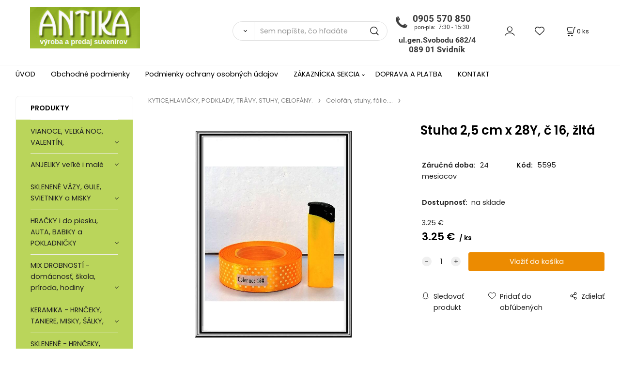

--- FILE ---
content_type: text/html; charset=UTF-8
request_url: https://antikaeu.sk/stuha-2-5-cm-x-28y-c-16-zlta/p3103
body_size: 12147
content:
<!DOCTYPE html>
<html lang="sk">
<head>
  <meta charset="utf-8">
  <title>Stuha 2,5 cm x 28Y, č 16,  žltá | antikaeu.sk</title>
  <meta content="width=device-width,initial-scale=1.0" name="viewport">
  <link rel="preload" href="/template/eshop/scripts_clean3/main.min.css?t=2" as="style">
  <link rel="preconnect" href="https://fonts.googleapis.com">
  <link rel="preconnect" href="https://fonts.gstatic.com" crossorigin>
  <link href="https://fonts.googleapis.com/css2?family=Poppins:ital,wght@0,400;0,600;1,400;1,600&display=swap" rel="stylesheet">
  <link rel="stylesheet" href="/eshop/scripts/ce_cms.min.css?t=4">
  <link rel="stylesheet" href="/eshop/scripts/ce/controls.min.css?t=3">
  <link rel="stylesheet" href="/template/eshop/scripts_clean3/main.min.css?t=2">
  <link rel="stylesheet" href="/template/eshop/scripts_clean3/clickeshopmenu/menu.min.css?t=1" >
   
<meta name="keywords" content="KYTICE,HLAVIČKY, PODKLADY, TRÁVY, STUHY, CELOFÁNY. | Celofán, stuhy, fólie.... | Stuha 2,5 cm x 28Y, č 16, žltá" >
<meta property="og:type" content="product" >
<meta property="og:title" content="Stuha 2,5 cm x 28Y, č 16, žltá | KYTICE,HLAVIČKY, PODKLADY, TRÁVY, STUHY, CELOFÁNY. | Celofán, stuhy, fólie....">
<link rel="canonical" href="https://antikaeu.sk/stuha-2-5-cm-x-28y-c-16-zlta/p3103">
<meta name="robots" content="index,follow">
<meta property="og:image" content="https://antikaeu.sk/images_upd/products/3/405jihzf78nm.jpg">
<script>window.dataLayer = window.dataLayer || []; window.dataLayer.push({"event": "view_item","ecommerce": { "items": [{ "item_id":"5595", "item_name":"Stuha 2,5 cm x 28Y, č 16,  žltá", "id":3103,"price":3.25,"currency":"EUR","category":"KYTICE,HLAVIČKY, PODKLADY, TRÁVY, STUHY, CELOFÁNY. &gt; Celofán, stuhy, fólie...."}]} });</script>
<script type="application/ld+json"> {"@context": "https://schema.org/","@type": "Product","name": "Stuha 2,5 cm x 28Y, č 16,  žltá","productID": "3103","image": "https://antikaeu.sk/images_upd/products/3/405jihzf78nm.jpg","sku": "5595","description": "Stuha","url": "https://antikaeu.sk/stuha-2-5-cm-x-28y-c-16-zlta/p3103","category": "KYTICE,HLAVIČKY, PODKLADY, TRÁVY, STUHY, CELOFÁNY. | Celofán, stuhy, fólie....", "offers": {"@type": "Offer","url": "https://antikaeu.sk/stuha-2-5-cm-x-28y-c-16-zlta/p3103","priceCurrency": "EUR","price": "3.25"}} </script>
<link href="/storage/scripts/custom.css?t=2" rel="stylesheet" type="text/css" /></head>
<body class="bodyClass" id="page_product_detail_out" >
<div class="wrapper">
<header class="header">
  <div id="pageHeaderContent" class="editContent"><p><a href="/"><img style="margin-left: 2.5%;" src="/storage/logo_antika.jpg" alt="logo antika" width="227" height="86"></a><img class="no_mobile" style="float: right; margin: 10px 250px 10px 250px;" src="/storage/zavolajte_nam.jpg" alt="zavolajte nam" width="190" height="100"></p></div>
  <div class="headerComponents">
    <span id="res-main_trg" class="res-menu_trg only_tablet_mobile"></span>
    <div class="shoppingCart" id="shoppingCart">
      <a class="s-link" href="/cart/" data-title="zobraziť nákupný košík" rel="nofollow" aria-label="Košík">
        <div class="s-img" ></div>
        <span class="quantity"><span id="order_products_quantity">0</span> <span>ks</span></span></a></div>
        <div class="divLogin" id="loginUser">
      <a class="loginLink" href="/login/" title="Prihlásenie"> </a>
    </div>
    <span id="wishlist-link" class="wishlist-link" onclick="formExtend.pageRedirect('/eshop/user-profile/wishlist/')" title="Obľúbené položky"></span>
    <span id="res-search_trg" class="res-search_trg only_tablet_mobile"></span>
  </div>
  <div class="productSearch" id="productSearch">
    <form action="/search/" method="get">
      <button class="btn_search-list-category" type="button" id="btn_search-list-category" aria-label="Vyhľadať"></button>
      <input name="txtb_searchProduct" id="txtb_searchProduct" type="search" class="txtbSearchProduct" value="" placeholder="Sem napíšte, čo hľadáte" required="required" maxlength="200" minlength="3" onkeyup="ce_product_view.fulltextSearch(this)" autocomplete="off" aria-label="Sem napíšte, čo hľadáte">
      <input class="txtbSearchButton" type="submit" title="Vyhľadať" value="">
      <input type="hidden" name="category-list">
    </form>
  </div>
</header>
<nav id="ce_menu" class="ce_menu menuClass mainMenuStyle"><ul id="m1"><li id="m0"><a href="/">ÚVOD</a></li><li id="m221"><a href="/obchodne-podmienky/m221">Obchodné podmienky</a></li><li id="m649"><a href="/podmienky-ochrany-osobnych-udajov/m649">Podmienky ochrany osobných údajov</a></li><li id="m210"><a href="/eshop/login.php">ZÁKAZNÍCKA SEKCIA</a><ul><li id="m149"><a href="/eshop/user.php">ZMENA OSOBNÝCH ÚDAJOV</a></li><li id="m150"><a href="/eshop/order_history.php">PREHĽAD OBJEDNÁVOK</a></li></ul></li><li id="m650"><a href="/doprava-a-platba/m650">DOPRAVA A PLATBA</a></li><li id="m215"><a href="/kontakt/m215">KONTAKT</a></li></ul></nav>
<div class="pageContent ">
  <div id="page_panel" class="pagePanel">
    <div class="productsPanel" id="productsPanel">
      <span class="homeLink" id="homeLink">PRODUKTY</span>
      <nav class="categoryPanel ce_category" id="categoryPanel"><ul id="l1" class="sitemap"><li id="l296"><a href="/vianoce-velka-noc-valentin-/c296">VIANOCE, VEĽKÁ NOC, VALENTÍN,</a><ul><li id="l457"><a href="/vianoce-velka-noc-valentin-/velka-noc/c457">Veľká noc</a><ul><li id="l476"><a href="/vianoce-velka-noc-valentin-/velka-noc/velkonocne-robene-dekoracie-venceky/c476">Veľkonočné robené dekorácie + venčeky</a></li><li id="l484"><a href="/vianoce-velka-noc-valentin-/velka-noc/vel.-vajicka-kurcata-zajaciky-sviecky-servitky/c484">Veľ. vajíčka, kurčatá, zajačiky, sviečky, servítky</a></li><li id="l21"><a href="/vianoce-velka-noc-valentin-/velka-noc/prutene-kosiky-venceky-misky-na-dekorovanie./c21">Prútené košíky, venčeky, misky na dekorovanie.</a></li><li id="l23"><a href="/vianoce-velka-noc-valentin-/velka-noc/kytice-konariky-hlavicky-velkonocnych-kvetov/c23">kytice, konáriky, hlavičky Veľkonočných kvetov</a></li></ul></li><li id="l458"><a href="/vianoce-velka-noc-valentin-/valentin/c458">Valentín</a></li><li id="l459"><a href="/vianoce-velka-noc-valentin-/vianoce/c459">Vianoce</a><ul><li id="l463"><a href="/vianoce-velka-noc-valentin-/vianoce/vianocne-gule-ozdoby-a-sklenene-kahance/c463">Vianočné gule, ozdoby a sklenené kahance</a><ul><li id="l475"><a href="/vianoce-velka-noc-valentin-/vianoce/vianocne-gule-ozdoby-a-sklenene-kahance/sklenene-kahance/c475">Sklenené kahance</a></li></ul></li><li id="l464"><a href="/vianoce-velka-noc-valentin-/vianoce/vianocne-kvety-venceky-a-konariky-listy/c464">Vianočné kvety, venčeky a konáriky, listy</a></li><li id="l465"><a href="/vianoce-velka-noc-valentin-/vianoce/vianocne-osvetlenie-a-svietiace-dekoracie/c465">Vianočné osvetlenie a svietiace dekorácie</a></li><li id="l466"><a href="/vianoce-velka-noc-valentin-/vianoce/dekoracie-stuhy-retaz-servitky-sviecky/c466">Dekorácie, stuhy, reťaz, servítky, sviečky</a></li><li id="l467"><a href="/vianoce-velka-noc-valentin-/vianoce/vianocne-stromceky/c467">Vianočné stromčeky</a></li><li id="l482"><a href="/vianoce-velka-noc-valentin-/vianoce/vianocna-retaz/c482">Vianočná reťaz</a></li><li id="l83"><a href="/vianoce-velka-noc-valentin-/vianoce/darcekove-tasky/c83">Darčekové tašky</a></li></ul></li></ul></li><li id="l311"><a href="/anjeliky-velke-i-male/c311">ANJELIKY   veľké i malé</a><ul><li id="l325"><a href="/anjeliky-velke-i-male/male-anjeliky-a-ine-vacsie/c325">Malé anjeliky a iné väčšie</a><ul><li id="l449" class="hidenItem" style="display:none;"><a href="/anjeliky-velke-i-male/male-anjeliky-a-ine-vacsie/anjel-a-deti-male/c449">ANJEL a DETI - MALÉ</a></li></ul></li><li id="l4"><a href="/anjeliky-velke-i-male/velke-anjeliky/c4">Veľké anjeliky</a><ul><li id="l448" class="hidenItem" style="display:none;"><a href="/anjeliky-velke-i-male/velke-anjeliky/anjel-velky/c448">ANJEL  VEĽKÝ</a><ul><li id="l2" class="hidenItem" style="display:none;"><a href="/anjeliky-velke-i-male/velke-anjeliky/anjel-velky/anjeliky-na-hroby-patyna/c2">Anjeliky na hroby - patyna</a></li></ul></li></ul></li></ul></li><li id="l297"><a href="/sklenene-vazy-gule-svietniky-a-misky/c297">SKLENENÉ VÁZY, GULE, SVIETNIKY a MISKY</a><ul><li id="l327"><a href="/sklenene-vazy-gule-svietniky-a-misky/sklenene-cire-vazy-martiny-valce-a-kocky..../c327">Sklenené číre vázy - MARTINY, VALCE a KOCKY....</a></li><li id="l328"><a href="/sklenene-vazy-gule-svietniky-a-misky/sklenene-cire-svietniky/c328">Sklenené číre svietniky</a></li><li id="l329"><a href="/sklenene-vazy-gule-svietniky-a-misky/sklenene-cire-misy-okruhle-kocky-i-na-stopke/c329">Sklenené číre misy - okrúhle, kocky i na stopke</a></li><li id="l442"><a href="/sklenene-vazy-gule-svietniky-a-misky/sklenene-cire-gule/c442">Sklenené číre gule</a></li><li id="l443"><a href="/sklenene-vazy-gule-svietniky-a-misky/sklenene-vazy-a-gule-farebne/c443">Sklenené vázy a gule farebné</a></li><li id="l470"><a href="/sklenene-vazy-gule-svietniky-a-misky/skl.-vazy-nove-biele-strieborne-a-zlate/c470">Skl. vázy NOVÉ - biele, strieborné a zlaté</a></li></ul></li><li id="l298"><a href="/hracky-i-do-piesku-auta-babiky-a-pokladnicky/c298">HRAČKY i do piesku, AUTA, BABIKY a POKLADNIČKY</a><ul><li id="l318"><a href="/hracky-i-do-piesku-auta-babiky-a-pokladnicky/puzlle/c318">Puzlle</a></li><li id="l317"><a href="/hracky-i-do-piesku-auta-babiky-a-pokladnicky/babiky-koralky-kuchynka-do-vlasov-potraviny-/c317">Bábiky, korálky, kuchynka, do vlasov, potraviny,</a></li><li id="l319"><a href="/hracky-i-do-piesku-auta-babiky-a-pokladnicky/traktory-auta-pistole-lopty-koniky-zvieratka-/c319">Traktory, auta, pištole, lopty, koníky, zvieratka,</a></li><li id="l331"><a href="/hracky-i-do-piesku-auta-babiky-a-pokladnicky/skladacky-pokladnicky-kocky-lega-magnetky-pink/c331">Skladačky,pokladničky,kocky, léga, magnetky, pink</a></li><li id="l332"><a href="/hracky-i-do-piesku-auta-babiky-a-pokladnicky/spolocenske-hry-ako-sachy-a-pod.-a-nalepky/c332">Spoločenské hry ako šachy a pod. a Nálepky</a></li><li id="l333"><a href="/hracky-i-do-piesku-auta-babiky-a-pokladnicky/hrajuce-hracky-i-na-na-baterie/c333">Hrajúce hračky, i na na batérie</a></li><li id="l334"><a href="/hracky-i-do-piesku-auta-babiky-a-pokladnicky/porcelanove-a-ine-figurky/c334">Porcelánové a iné figúrky</a></li><li id="l335"><a href="/hracky-i-do-piesku-auta-babiky-a-pokladnicky/pokladnicky/c335">Pokladničky</a></li><li id="l18"><a href="/hracky-i-do-piesku-auta-babiky-a-pokladnicky/hracky-do-piesku-a-do-vody-vrtulky-leto/c18">Hračky do piesku a do vody, vrtuľky - LETO</a></li></ul></li><li id="l299"><a href="/mix-drobnosti-domacnost-skola-priroda-hodiny/c299">MIX DROBNOSTÍ - domácnosť, škola, príroda, hodiny</a><ul><li id="l336"><a href="/mix-drobnosti-domacnost-skola-priroda-hodiny/pre-deti-darceky-potreby-.../c336">Pre deti – darčeky, potreby ...</a></li><li id="l337"><a href="/mix-drobnosti-domacnost-skola-priroda-hodiny/hodiny-a-budiky/c337">Hodiny a budíky</a></li><li id="l338"><a href="/mix-drobnosti-domacnost-skola-priroda-hodiny/k-domu-do-domu-domacnost.../c338">K domu, do domu, domácnosť...</a></li><li id="l32"><a href="/mix-drobnosti-domacnost-skola-priroda-hodiny/biele-taniere/c32">Biele taniere</a></li></ul></li><li id="l294"><a href="/keramika-hrnceky-taniere-misky-salky-/c294">KERAMIKA - HRNČEKY, TANIERE, MISKY, ŠÁLKY,</a><ul><li id="l351"><a href="/keramika-hrnceky-taniere-misky-salky-/sady-keram.-taniere-salky-hrnceky-a-misky/c351">SADY- Keram. taniere, šálky, hrnčeky a misky</a><ul><li id="l486"><a href="/keramika-hrnceky-taniere-misky-salky-/sady-keram.-taniere-salky-hrnceky-a-misky/sady-6-6-salok-s-tanierikmi/c486">Sady 6+6 šálok s tanierikmi</a></li><li id="l487"><a href="/keramika-hrnceky-taniere-misky-salky-/sady-keram.-taniere-salky-hrnceky-a-misky/sady-2-2-salok-s-tanierikmi-h/c487">Sady 2+2 šálok s tanierikmi h</a></li><li id="l31"><a href="/keramika-hrnceky-taniere-misky-salky-/sady-keram.-taniere-salky-hrnceky-a-misky/sady-1-1-salky-s-tanierikom/c31">Sady 1+1 šálky s tanierikom</a></li></ul></li><li id="l352"><a href="/keramika-hrnceky-taniere-misky-salky-/keramicke-hrnceky-pisane-mena/c352">Keramické hrnčeky písané - mená</a><ul><li id="l460"><a href="/keramika-hrnceky-taniere-misky-salky-/keramicke-hrnceky-pisane-mena/mena/c460">Mena</a></li><li id="l461"><a href="/keramika-hrnceky-taniere-misky-salky-/keramicke-hrnceky-pisane-mena/rozne-napisy-a-vyrocia/c461">Rôzne nápisy a výročia</a></li></ul></li><li id="l354"><a href="/keramika-hrnceky-taniere-misky-salky-/kusove-keram.-hrncek-salka-miska-taniere-vazy-a/c354">Kusové-keram. hrnček, šálka, miska, taniere,vázy a</a><ul><li id="l469"><a href="/keramika-hrnceky-taniere-misky-salky-/kusove-keram.-hrncek-salka-miska-taniere-vazy-a/biela-keramika/c469">Biela keramika</a></li></ul></li><li id="l355"><a href="/keramika-hrnceky-taniere-misky-salky-/keramicke-salky-s-tanierikom-v-celofane-s-nazvom/c355">Keramické šálky s tanierikom v celofáne s názvom</a></li><li id="l33"><a href="/keramika-hrnceky-taniere-misky-salky-/biele-taniere/c33">Biele taniere</a></li><li id="l84"><a href="/keramika-hrnceky-taniere-misky-salky-/6-hrncekov-na-stojane/c84">6 hrnčekov na stojane</a></li></ul></li><li id="l302"><a href="/sklenene-hrnceky-taniere-misky/c302">SKLENENÉ - HRNČEKY, TANIERE, MISKY</a><ul><li id="l366"><a href="/sklenene-hrnceky-taniere-misky/sklenene-misky-a-nadoby/c366">Sklenené misky a nádoby</a></li><li id="l372"><a href="/sklenene-hrnceky-taniere-misky/sklenene-hrnceky-a-tanieriky/c372">Sklenené hrnčeky a tanieriky</a></li><li id="l451"><a href="/sklenene-hrnceky-taniere-misky/taniere-hrnceky-a-ine-odolne-duralex-a-luminar/c451">Taniere, hrnčeky a iné odolné - DURALEX a LUMINÁR</a></li></ul></li><li id="l42"><a href="/sklenene-pohare-na-vsetko-alkohol-vodu-vino../c42">Sklenené poháre na všetko - alkohol, vodu, víno..</a><ul><li id="l43"><a href="/sklenene-pohare-na-vsetko-alkohol-vodu-vino../sklenene-pohare-na-alkohol/c43">Sklenené poháre na alkohol</a><ul><li id="l47"><a href="/sklenene-pohare-na-vsetko-alkohol-vodu-vino../sklenene-pohare-na-alkohol/stamperliky-ciste-a-zdobene/c47">štamperlíky čisté a zdobené</a><ul><li id="l56"><a href="/sklenene-pohare-na-vsetko-alkohol-vodu-vino../sklenene-pohare-na-alkohol/stamperliky-ciste-a-zdobene/stamperliky-ciste/c56">Štamperlíky čisté</a><ul><li id="l343"><a href="/sklenene-pohare-na-alkohol/stamperliky-ciste-a-zdobene/stamperliky-ciste/stamperliky-cire/c343">Štamperlíky  číre</a></li></ul></li><li id="l57"><a href="/sklenene-pohare-na-vsetko-alkohol-vodu-vino../sklenene-pohare-na-alkohol/stamperliky-ciste-a-zdobene/stamperliky-zdobene/c57">Štamperlíky zdobené</a><ul><li id="l344"><a href="/sklenene-pohare-na-alkohol/stamperliky-ciste-a-zdobene/stamperliky-zdobene/stamperliky-zdobene/c344">Štamperlíky  zdobené</a></li></ul></li></ul></li><li id="l48"><a href="/sklenene-pohare-na-vsetko-alkohol-vodu-vino../sklenene-pohare-na-alkohol/stamperliky-na-stopke-ciste-a-zdobene/c48">štamperlíky na stopke čisté a zdobené</a><ul><li id="l58"><a href="/sklenene-pohare-na-vsetko-alkohol-vodu-vino../sklenene-pohare-na-alkohol/stamperliky-na-stopke-ciste-a-zdobene/stamperliky-na-stopke-ciste/c58">štamperlíky na stopke čisté</a></li><li id="l59"><a href="/sklenene-pohare-na-vsetko-alkohol-vodu-vino../sklenene-pohare-na-alkohol/stamperliky-na-stopke-ciste-a-zdobene/stamperliky-na-stopke-zdobene-a-farebne/c59">štamperlíky na stopke zdobené a farebné</a></li></ul></li><li id="l60"><a href="/sklenene-pohare-na-vsetko-alkohol-vodu-vino../sklenene-pohare-na-alkohol/darcekove-sady-so-stamperlikmi-s-kartami-poplnikom/c60">Darčekové sady so štamperlíkmi,s kartami,poplníkom</a></li><li id="l61"><a href="/sklenene-pohare-na-vsetko-alkohol-vodu-vino../sklenene-pohare-na-alkohol/stamperliky-na-drevenych-stojanoch/c61">Štamperlíky na drevených stojanoch</a><ul><li id="l27"><a href="/sklenene-pohare-na-vsetko-alkohol-vodu-vino../sklenene-pohare-na-alkohol/stamperliky-na-drevenych-stojanoch/stamperliky-na-drevenych-stojanoch/c27">Štamperlíky na drevených stojanoch</a><ul><li id="l346"><a href="/sklenene-pohare-na-alkohol/stamperliky-na-drevenych-stojanoch/stamperliky-na-drevenych-stojanoch/stamperliky-na-stojanoch/c346">Štamperlíky na stojanoch</a></li></ul></li></ul></li></ul></li><li id="l44"><a href="/sklenene-pohare-na-vsetko-alkohol-vodu-vino../sklenene-pohare-na-vodu/c44">Sklenené poháre na vodu</a><ul><li id="l49"><a href="/sklenene-pohare-na-vsetko-alkohol-vodu-vino../sklenene-pohare-na-vodu/sklenene-pohare-na-vodu-ciste/c49">Sklenené poháre na vodu čisté</a></li><li id="l50"><a href="/sklenene-pohare-na-vsetko-alkohol-vodu-vino../sklenene-pohare-na-vodu/sklenene-pohare-na-vodu-zdobene/c50">Sklenené poháre na vodu zdobené</a><ul><li id="l368"><a href="/sklenene-pohare-na-vsetko-alkohol-vodu-vino../sklenene-pohare-na-vodu/sklenene-pohare-na-vodu-zdobene/zdobene/c368">Zdobené</a></li></ul></li><li id="l62"><a href="/sklenene-pohare-na-vsetko-alkohol-vodu-vino../sklenene-pohare-na-vodu/sklenene-pohare-s-cejchom/c62">Sklenené poháre s cejchom</a><ul><li id="l369"><a href="/sklenene-pohare-na-vsetko-alkohol-vodu-vino../sklenene-pohare-na-vodu/sklenene-pohare-s-cejchom/s-cajchom/c369">S cajchom</a></li></ul></li></ul></li><li id="l53"><a href="/sklenene-pohare-na-vsetko-alkohol-vodu-vino../sklenene-pohare-na-vino-a-sampus/c53">Sklenené poháre na víno a šampus</a><ul><li id="l52"><a href="/sklenene-pohare-na-vsetko-alkohol-vodu-vino../sklenene-pohare-na-vino-a-sampus/sklenene-pohare-na-vino-a-sampus-ciste/c52">Sklenené poháre na víno a šampus čisté</a></li><li id="l55"><a href="/sklenene-pohare-na-vsetko-alkohol-vodu-vino../sklenene-pohare-na-vino-a-sampus/sklenene-pohare-na-sampus-zdobene-a-farebne/c55">Sklenené poháre na šampus zdobené a farebné</a></li><li id="l64"><a href="/sklenene-pohare-na-vsetko-alkohol-vodu-vino../sklenene-pohare-na-vino-a-sampus/sklenene-pohare-na-vino-zdobene-a-farebne/c64">Sklenené poháre na víno zdobené a farebné</a></li></ul></li><li id="l46"><a href="/sklenene-pohare-na-vsetko-alkohol-vodu-vino../sklenene-pohare-na-vodu-s-dzbanom/c46">Sklenené poháre na vodu s džbánom</a></li></ul></li><li id="l301"><a href="/sady-farebnych-zdobenych-sklenenych-poharov-/c301">SADY - farebných , zdobených sklenených pohárov </a><ul><li id="l357"><a href="/sady-farebnych-zdobenych-sklenenych-poharov-/polo-pieskovane-pohare-platina/c357">Polo pieskované poháre + platina</a></li><li id="l358"><a href="/sady-farebnych-zdobenych-sklenenych-poharov-/celopieskovane-pohare-zlato/c358">Celopieskované poháre + zlato</a></li><li id="l359"><a href="/sady-farebnych-zdobenych-sklenenych-poharov-/polo-pieskovane-pohare-zlato/c359">Polo pieskované poháre + zlato</a></li><li id="l360"><a href="/sady-farebnych-zdobenych-sklenenych-poharov-/kobaltove-pohare-modre/c360">Kobaltové poháre - modré</a></li><li id="l361"><a href="/sady-farebnych-zdobenych-sklenenych-poharov-/farebne-pohare-kazdy-inej-farby/c361">Farebné poháre - každý inej farby</a></li><li id="l362"><a href="/sady-farebnych-zdobenych-sklenenych-poharov-/oranzove-pohare-sady-6-kusove/c362">Oranžové poháre - SADY - 6 kusové</a></li><li id="l364"><a href="/sady-farebnych-zdobenych-sklenenych-poharov-/rucne-zdobene-6-ks-sady-poharov/c364">Ručne zdobené 6 ks sady pohárov</a></li><li id="l365"><a href="/sady-farebnych-zdobenych-sklenenych-poharov-/fialove-pohare-sady-6-kusove/c365">Fialové poháre - SADY - 6 kusové</a></li><li id="l450"><a href="/sady-farebnych-zdobenych-sklenenych-poharov-/rozne-12-a-18-ks-sady-a-pohare-mix-farieb/c450">Rôzne 12 a 18 ks sady a poháre MIX farieb</a></li><li id="l477"><a href="/sady-farebnych-zdobenych-sklenenych-poharov-/ruzove-pohare-sady-6-kusove/c477">Ružové poháre - SADY - 6 kusové</a></li><li id="l478"><a href="/sady-farebnych-zdobenych-sklenenych-poharov-/ruzovo-biele-so-spiralou-pohare-sady-6-kusove/c478">Ružovo biele so špirálou poháre - SADY - 6 kusové</a></li></ul></li><li id="l303"><a href="/plastove-vyrobky/c303">PLASTOVÉ VÝROBKY</a><ul><li id="l384"><a href="/plastove-vyrobky/plastove-vazy-a-misky-na-sadrovanie./c384">Plastové vázy a misky na sadrovanie.</a></li><li id="l385"><a href="/plastove-vyrobky/plastove-vedra-lavore-dozy-misky-a-hrnceky/c385">Plastové vedra, lavóre, dózy, misky a hrnčeky</a></li></ul></li><li id="l315"><a href="/humorne-a-vyrocne-krigle-a-pollitrove-pohare/c315">HUMORNÉ A VÝROČNÉ krígle a pollitrové poháre</a><ul><li id="l374"><a href="/humorne-a-vyrocne-krigle-a-pollitrove-pohare/krigle-humorne-a-slovensko/c374">Krígle humorné a SLOVENSKO</a><ul><li id="l35"><a href="/humorne-a-vyrocne-krigle-a-pollitrove-pohare/krigle-humorne-a-slovensko/skleneny-krigel-slovensko/c35">Sklenený krígeľ SLOVENSKO</a></li></ul></li><li id="l376"><a href="/humorne-a-vyrocne-krigle-a-pollitrove-pohare/krigel-zobliekajuce-zeny/c376">Krígeľ - Zobliekajúce ženy</a></li></ul></li><li id="l304"><a href="/polovnicke-a-rybarske-pohare-krigle-a-hrnceky/c304">POĽOVNÍCKE a RYBÁRSKE POHÁRE, KRÍGLE a HRNČEKY</a><ul><li id="l378"><a href="/polovnicke-a-rybarske-pohare-krigle-a-hrnceky/polovnicke-krigle/c378">Poľovnícke Krígle</a></li><li id="l379"><a href="/polovnicke-a-rybarske-pohare-krigle-a-hrnceky/polovnicke-pohare-a-hrnceky-farebne/c379">Poľovnícke poháre a hrnčeky – farebné</a></li><li id="l380"><a href="/polovnicke-a-rybarske-pohare-krigle-a-hrnceky/rybarske-pohare-a-hrnceky-farebne/c380">Rybárske poháre a hrnčeky – farebné</a></li></ul></li><li id="l305"><a href="/gravirovane-pohare-polovnicke-rybarske-motorky./c305">Gravírované poháre -poľovnícke, rybárske, motorky.</a><ul><li id="l381"><a href="/gravirovane-pohare-polovnicke-rybarske-motorky./gravirovane-polovnicke-pohare-a-krigle/c381">Gravírované poľovnícke poháre a krígle</a></li><li id="l382"><a href="/gravirovane-pohare-polovnicke-rybarske-motorky./gravirovane-rybarske-pohare/c382">Gravírované rybárske poháre</a></li><li id="l383"><a href="/gravirovane-pohare-polovnicke-rybarske-motorky./gravirovane-sady-pre-motorkarov-mercedes-a-audi./c383">Gravírované sady pre motorkárov, Mercedes a Audi.</a></li></ul></li><li id="l306" class="hidenItem" style="display:none;"><a href="/darcekove-sady-z-kvetin/c306">Darčekové sady z kvetín</a><ul><li id="l45"><a href="/darcekove-sady-z-kvetin/sk/c45">Sk</a><ul><li id="l51"><a href="/darcekove-sady-z-kvetin/sk/sklenene-pohare-na-vino-ciste/c51">Sklenené poháre na víno čisté</a></li><li id="l54"><a href="/darcekove-sady-z-kvetin/sk/sklenene-pohare-na-vino-zdobene-na-farebne/c54">Sklenené poháre na víno zdobené na farebné</a></li><li id="l36"><a href="/darcekove-sady-z-kvetin/sk/pohare-ciste/c36">Poháre čisté</a><ul><li id="l39"><a href="/darcekove-sady-z-kvetin/sk/pohare-ciste/sklenene-pohare-na-vino/c39">Sklenené poháre na víno</a><ul><li id="l370"><a href="/sk/pohare-ciste/sklenene-pohare-na-vino/sklenene-pohare-cire-na-vino-sampus-konak-a-pod/c370">Sklenené poháre ČÍRE na víno, šampus, koňak a pod</a></li></ul></li><li id="l40"><a href="/darcekove-sady-z-kvetin/sk/pohare-ciste/sklenene-pohare-krigle-dzbany/c40">Sklenené poháre - krígle, džbány</a></li><li id="l37"><a href="/darcekove-sady-z-kvetin/sk/pohare-ciste/sklenene-pohare-na-vodu/c37">Sklenené poháre na vodu</a><ul><li id="l38"><a href="/sk/pohare-ciste/sklenene-pohare-na-vodu/sklenene-pohare-na-vino/c38">Sklenené poháre na víno</a></li><li id="l367"><a href="/sk/pohare-ciste/sklenene-pohare-na-vodu/cire/c367">Číre</a></li></ul></li></ul></li></ul></li></ul></li><li id="l307"><a href="/svadobne-a-vyrocne-pohare-a-taniere/c307">SVADOBNÉ a VÝROČNÉ  POHÁRE a TANIERE</a><ul><li id="l387"><a href="/svadobne-a-vyrocne-pohare-a-taniere/vyrocne-pohare/c387">Výročné poháre</a></li><li id="l386"><a href="/svadobne-a-vyrocne-pohare-a-taniere/vyrocny-tanier-velky-kvety-ako-hrozno-ine-male/c386">Výročný tanier veľký kvety- ako hrozno+ iné - malé</a></li><li id="l388"><a href="/svadobne-a-vyrocne-pohare-a-taniere/svadobne-pohare/c388">Svadobné poháre</a><ul><li id="l392"><a href="/svadobne-a-vyrocne-pohare-a-taniere/svadobne-pohare/sada-2-ks-pavich-skl.-poharov-v-28-cm/c392">Sadá 2 ks pávích skl. pohárov v-28 cm</a></li><li id="l393"><a href="/svadobne-a-vyrocne-pohare-a-taniere/svadobne-pohare/sada-2-ks-skl.-poharov-alexis/c393">Sadá 2 ks skl. pohárov ALEXIS</a></li><li id="l394"><a href="/svadobne-a-vyrocne-pohare-a-taniere/svadobne-pohare/sada-2-ks-skl.-poharov-kristy-hladke/c394">Sadá 2 ks skl. pohárov KRISTY - hladké</a></li><li id="l395"><a href="/svadobne-a-vyrocne-pohare-a-taniere/svadobne-pohare/sada-2-ks-skl.-poharov-kristy-hranate/c395">Sadá 2 ks skl. pohárov KRISTY - hranaté</a></li><li id="l396"><a href="/svadobne-a-vyrocne-pohare-a-taniere/svadobne-pohare/sada-2-ks-skl.-poharov-fletny-uzke-a-vysoke/c396">Sadá 2 ks skl. pohárov fletny – úzke a vysoké</a></li><li id="l397"><a href="/svadobne-a-vyrocne-pohare-a-taniere/svadobne-pohare/sada-2-ks-skl.-poharov-fletny-tocene-stopky/c397">Sadá 2 ks skl. pohárov fletny – točené stopky</a></li><li id="l398" class="hidenItem" style="display:none;"><a href="/svadobne-a-vyrocne-pohare-a-taniere/svadobne-pohare/sada-2-ks-skl.-poharov-pasion-sensei-210-ml/c398">Sadá 2 ks skl. pohárov Pasion- Sensei – 210 ml</a></li><li id="l399" class="hidenItem" style="display:none;"><a href="/svadobne-a-vyrocne-pohare-a-taniere/svadobne-pohare/sada-2-ks-skl.-poharov-elegance-sensei-170-ml/c399">Sadá 2 ks skl. pohárov Elegance Sensei – 170 ml</a></li><li id="l400"><a href="/svadobne-a-vyrocne-pohare-a-taniere/svadobne-pohare/sada-2-ks-skl.-poharov-babulky/c400">Sadá 2 ks skl. pohárov babuľky</a></li><li id="l401" class="hidenItem" style="display:none;"><a href="/svadobne-a-vyrocne-pohare-a-taniere/svadobne-pohare/sada-2-ks-skl.-poharov-srdieckove/c401">Sadá 2 ks skl. pohárov srdiečkové</a></li></ul></li></ul></li><li id="l5"><a href="/kytice-v-celofane-so-stuhou-na-hrob/c5">Kytice v celofáne so stuhou na hrob</a></li><li id="l67"><a href="/vence-srdce-na-pohreby-so-stuhou/c67">Vence - Srdce na pohreby so stuhou</a></li><li id="l65"><a href="/vence-okruhle-a-slzy-na-pohreby-so-stuhou-/c65">Vence okrúhle a slzy na pohreby so stuhou </a><ul><li id="l15"><a href="/vence-okruhle-a-slzy-na-pohreby-so-stuhou-/venceky-na-dusicky-male-a-mini/c15">Venčeky na dušičky malé a mini</a></li><li id="l453"><a href="/vence-okruhle-a-slzy-na-pohreby-so-stuhou-/vence-stredne-priemer-55-cm/c453">Vence stredné - priemer 55 cm</a><ul><li id="l480"><a href="/vence-okruhle-a-slzy-na-pohreby-so-stuhou-/vence-stredne-priemer-55-cm/obycajne-vence-jednoduche/c480">Obyčajné vence-jednoduché</a></li><li id="l481"><a href="/vence-okruhle-a-slzy-na-pohreby-so-stuhou-/vence-stredne-priemer-55-cm/bohatsie-vence-55-cm/c481">Bohatšie vence 55 cm</a></li></ul></li><li id="l454"><a href="/vence-okruhle-a-slzy-na-pohreby-so-stuhou-/vence-velke-70-cm-slzy-a-srdce/c454">Vence veľké 70 cm ,slzy a srdce</a></li><li id="l66"><a href="/vence-okruhle-a-slzy-na-pohreby-so-stuhou-/slzy-na-hroby-so-stuhou/c66">Slzy na hroby so stuhou</a></li></ul></li><li id="l71"><a href="/kvety-v-miskach-na-hroby-ikebany/c71">Kvety v miskách na hroby - ikebany</a><ul><li id="l6"><a href="/kvety-v-miskach-na-hroby-ikebany/kvety-vo-velkych-miskach-18-cm-/c6">Kvety vo veľkých miskách 18 cm </a><ul><li id="l10"><a href="/kvety-v-miskach-na-hroby-ikebany/kvety-vo-velkych-miskach-18-cm-/kvety-v-miskach-na-hroby-vysoke-i-dlhe/c10">Kvety v miskách na hroby - vysoké i dlhé</a><ul><li id="l8"><a href="/kvety-v-miskach-na-hroby-ikebany/kvety-vo-velkych-miskach-18-cm-/kvety-v-miskach-na-hroby-vysoke-i-dlhe/kvety-sadrovane-v-malych-16-cm-miskach/c8">Kvety sadrované v malých 16 cm miskách</a></li><li id="l9"><a href="/kvety-v-miskach-na-hroby-ikebany/kvety-vo-velkych-miskach-18-cm-/kvety-v-miskach-na-hroby-vysoke-i-dlhe/kvety-sadrovane-vo-velkych-18-cm-miskach/c9">Kvety sadrované vo veľkých 18 cm miskách</a><ul><li id="l68"><a href="/kvety-vo-velkych-miskach-18-cm-/kvety-v-miskach-na-hroby-vysoke-i-dlhe/kvety-sadrovane-vo-velkych-18-cm-miskach/kvety-63-cm-vysoke-v-18-cm-miske/c68">Kvety 63 cm vysoké v 18 cm miske</a></li></ul></li><li id="l12"><a href="/kvety-v-miskach-na-hroby-ikebany/kvety-vo-velkych-miskach-18-cm-/kvety-v-miskach-na-hroby-vysoke-i-dlhe/kvety-sadrovane-v-lodicke-c.2-ikebana-lod-2/c12">Kvety sadrované v lodičke č.2 - Ikebana - loď 2</a></li><li id="l11"><a href="/kvety-v-miskach-na-hroby-ikebany/kvety-vo-velkych-miskach-18-cm-/kvety-v-miskach-na-hroby-vysoke-i-dlhe/kvety-sadrovane-v-lodicke-c.1/c11">Kvety sadrované v lodičke č.1</a></li><li id="l14" class="hidenItem" style="display:none;"><a href="/kvety-v-miskach-na-hroby-ikebany/kvety-vo-velkych-miskach-18-cm-/kvety-v-miskach-na-hroby-vysoke-i-dlhe/kvety-v-miske-priemeru-18-cm-vysoke-63-cm/c14">Kvety v miske priemeru 18 cm vysoké 63 cm</a></li><li id="l405" class="hidenItem" style="display:none;"><a href="/kvety-v-miskach-na-hroby-ikebany/kvety-vo-velkych-miskach-18-cm-/kvety-v-miskach-na-hroby-vysoke-i-dlhe/kvety-sadrovane-v-roznych-miskach/c405">Kvety sádrované v rôznych miskách</a><ul><li id="l407"><a href="/kvety-vo-velkych-miskach-18-cm-/kvety-v-miskach-na-hroby-vysoke-i-dlhe/kvety-sadrovane-v-roznych-miskach/kvety-sadrovane-v-malej-miske-16-cm/c407">Kvety sadrované v malej miske 16 cm</a></li><li id="l408"><a href="/kvety-vo-velkych-miskach-18-cm-/kvety-v-miskach-na-hroby-vysoke-i-dlhe/kvety-sadrovane-v-roznych-miskach/kvety-sadrovane-v-lodicke-na-dlzku-ikebany/c408">Kvety sadrované v lodičke – na dĺžku- ikebany</a><ul><li id="l409"><a href="/kvety-v-miskach-na-hroby-vysoke-i-dlhe/kvety-sadrovane-v-roznych-miskach/kvety-sadrovane-v-lodicke-na-dlzku-ikebany/ikebany-v-malych-lodickach-c.1-75-cm/c409">Ikebany v malých lodičkách č.1 – 75 cm</a></li><li id="l410"><a href="/kvety-v-miskach-na-hroby-vysoke-i-dlhe/kvety-sadrovane-v-roznych-miskach/kvety-sadrovane-v-lodicke-na-dlzku-ikebany/ikebany-v-velkych-lodickach-c.4-95-cm-14-kal-10-r/c410">Ikebany v veľkých lodičkách č.4– 95 cm-14 kál+10 r</a></li><li id="l411"><a href="/kvety-v-miskach-na-hroby-vysoke-i-dlhe/kvety-sadrovane-v-roznych-miskach/kvety-sadrovane-v-lodicke-na-dlzku-ikebany/ikebany-c.4-95-cm-paprad-14-kal-10-ruzi/c411">Ikebany č.4 – 95 cm + PAPRAĎ+14 kál+10 rúži</a></li><li id="l412"><a href="/kvety-v-miskach-na-hroby-vysoke-i-dlhe/kvety-sadrovane-v-roznych-miskach/kvety-sadrovane-v-lodicke-na-dlzku-ikebany/ikebana-obrovska/c412">Ikebana obrovská</a></li><li id="l406"><a href="/kvety-v-miskach-na-hroby-vysoke-i-dlhe/kvety-sadrovane-v-roznych-miskach/kvety-sadrovane-v-lodicke-na-dlzku-ikebany/kvety-sadrovane-vo-velkej-miske-19-cm/c406">Kvety sadrované vo veľkej miske 19 cm</a></li></ul></li><li id="l16"><a href="/kvety-vo-velkych-miskach-18-cm-/kvety-v-miskach-na-hroby-vysoke-i-dlhe/kvety-sadrovane-v-roznych-miskach/kvety-sadrovane-v-lodicke-c.3-b-ikebana-lod-4/c16">Kvety sádrované v lodičke č.3 B - Ikebana - loď 4</a></li></ul></li></ul></li></ul></li><li id="l72"><a href="/kvety-v-miskach-na-hroby-ikebany/srdcia-35-a-45-cm-sadrovane-v-okruhlej-miske/c72">Srdcia 35 a 45 cm sadrované v okrúhlej miske</a><ul><li id="l78"><a href="/kvety-v-miskach-na-hroby-ikebany/srdcia-35-a-45-cm-sadrovane-v-okruhlej-miske/srdcia-35-cm-sadrovane-v-okruhlej-miske/c78">Srdcia 35 cm sadrované v okrúhlej miske</a></li><li id="l79"><a href="/kvety-v-miskach-na-hroby-ikebany/srdcia-35-a-45-cm-sadrovane-v-okruhlej-miske/srdcia-45-cm-sadrovane-v-okruhlej-miske/c79">Srdcia 45 cm sadrované v okrúhlej miske</a></li></ul></li><li id="l73"><a href="/kvety-v-miskach-na-hroby-ikebany/kvety-sadrovane-v-lodickach-dlhe-80-az-115-cm/c73">Kvety sadrované v lodičkách dlhé 80 až 115 cm</a><ul><li id="l75"><a href="/kvety-v-miskach-na-hroby-ikebany/kvety-sadrovane-v-lodickach-dlhe-80-az-115-cm/lodicky-c.1-dlhe-80-cm/c75">Lodičky č.1 dlhé 80 cm</a></li><li id="l80"><a href="/kvety-v-miskach-na-hroby-ikebany/kvety-sadrovane-v-lodickach-dlhe-80-az-115-cm/lodicky-c.2-dlhe-95-az-115-cm/c80">Lodičky č.2 dlhé 95 až 115 cm</a></li></ul></li><li id="l74"><a href="/kvety-v-miskach-na-hroby-ikebany/kvety-sadrovane-v-miskach-vysoke-45-a-55-cm-/c74">Kvety sadrované v miskách, vysoké 45 a 55 cm </a></li><li id="l76"><a href="/kvety-v-miskach-na-hroby-ikebany/kvety-sadrovane-v-miskach-vysoke-63-cm-/c76">Kvety sadrované v miskách, vysoké 63 cm </a></li><li id="l77"><a href="/kvety-v-miskach-na-hroby-ikebany/kvety-v-malych-miskach-16-cm-/c77">Kvety v malých miskách 16 cm </a></li><li id="l81"><a href="/kvety-v-miskach-na-hroby-ikebany/chryzantemy-vo-velkej-miske-18-cm-/c81">Chryzantémy vo veľkej miske 18 cm </a></li><li id="l82"><a href="/kvety-v-miskach-na-hroby-ikebany/samotne-ihlicie-v-miskach-zatazene/c82">Samotné ihličie v miskách - zaťažené</a></li></ul></li><li id="l308"><a href="/kytice-hlavicky-podklady-travy-stuhy-celofany./c308">KYTICE,HLAVIČKY, PODKLADY, TRÁVY, STUHY, CELOFÁNY.</a><ul><li id="l413"><a href="/kytice-hlavicky-podklady-travy-stuhy-celofany./podklady-pod-vence-a-kytice/c413">Podklady pod vence a kytice</a></li><li id="l415"><a href="/kytice-hlavicky-podklady-travy-stuhy-celofany./kytice-do-vazy/c415">Kytice do vázy</a></li><li id="l416"><a href="/kytice-hlavicky-podklady-travy-stuhy-celofany./hlavicky-kvetov-kvet-na-stopke/c416">Hlavičky kvetov, kvet na stopke</a></li><li id="l417"><a href="/kytice-hlavicky-podklady-travy-stuhy-celofany./travy-listy-ratan-viklina-a-rozne-doplnky/c417">Trávy,listy, ratan,viklina a rôzne doplnky</a></li><li id="l418"><a href="/kytice-hlavicky-podklady-travy-stuhy-celofany./celofan-stuhy-folie..../c418">Celofán, stuhy, fólie....</a></li></ul></li><li id="l472"><a href="/kahance-naplne-a-elektricke-sviecky./c472">Kahance, náplne a elektrické sviečky.</a><ul><li id="l473"><a href="/kahance-naplne-a-elektricke-sviecky./kahance-lampase-a-elektricke-sviecky./c473">Kahance, lampáše a elektrické sviečky.</a></li><li id="l474"><a href="/kahance-naplne-a-elektricke-sviecky./naplne-olejove-a-parafinove/c474">Náplne olejové a parafinové</a></li></ul></li><li id="l309"><a href="/ramceky-obrazy/c309">RÁMČEKY, OBRAZY</a><ul><li id="l421"><a href="/ramceky-obrazy/obrazy/c421">Obrazy</a><ul><li id="l422" class="hidenItem" style="display:none;"><a href="/ramceky-obrazy/obrazy/obraz-krajinka-pod-sklom-22-x-28-cm/c422">Obraz - krajinka pod sklom 22 x 28 cm</a></li><li id="l423"><a href="/ramceky-obrazy/obrazy/triptych-sirka-20-x-30-x-20-cm-vyska-50-cm/c423">Triptych šírka 20 x 30 x 20 cm - výška 50 cm</a></li><li id="l424"><a href="/ramceky-obrazy/obrazy/obraz-1-meter-v-drevenom-rame/c424">Obraz 1 meter v drevenom ráme</a></li><li id="l425" class="hidenItem" style="display:none;"><a href="/ramceky-obrazy/obrazy/plastovy-obraz-46-x-36cm/c425">Plastový obraz 46 x 36cm</a></li><li id="l426"><a href="/ramceky-obrazy/obrazy/obrazy-v-drevenom-rame/c426">Obrazy v drevenom ráme</a></li></ul></li><li id="l468"><a href="/ramceky-obrazy/ramceky/c468">Ramčeky</a></li></ul></li><li id="l310"><a href="/vonave-sviecky-aroma-lampy-oleje-svietniky-a-bo/c310">VOŇAVÉ SVIEČKY, ARÓMA LAMPY, OLEJE, SVIETNIKY a BO</a><ul><li id="l427"><a href="/vonave-sviecky-aroma-lampy-oleje-svietniky-a-bo/vonajuce-sviecky-a-oleje/c427">Voňajúce sviečky a oleje</a></li><li id="l428"><a href="/vonave-sviecky-aroma-lampy-oleje-svietniky-a-bo/aroma-lampa-a-svietniky/c428">Aróma lampa a svietniky</a></li><li id="l462"><a href="/vonave-sviecky-aroma-lampy-oleje-svietniky-a-bo/bonsaje/c462">Bonsaje</a></li></ul></li><li id="l313"><a href="/darcekove-tasky/c313">DARČEKOVÉ TAŠKY</a></li><li id="l314"><a href="/kvetinace-pl.vazy-kosiky-trpaslici/c314">KVETINÁČE, PL.VÁZY, KOŠÍKY, TRPASLÍCI</a><ul><li id="l430"><a href="/kvetinace-pl.vazy-kosiky-trpaslici/zahradna-keramika-figurky/c430">Záhradná keramika - figúrky</a></li><li id="l431"><a href="/kvetinace-pl.vazy-kosiky-trpaslici/drevene-kvetinace-puzdra-kosiky/c431">Drevené kvetináče, puzdra , košíky</a></li><li id="l432"><a href="/kvetinace-pl.vazy-kosiky-trpaslici/plastove-kvetinace-a-vazy/c432">Plastové kvetináče a vázy</a></li><li id="l17"><a href="/kvetinace-pl.vazy-kosiky-trpaslici/lampase/c17">Lampáše</a></li></ul></li><li id="l34"><a href="/najlepsi-tovar/c34">Najlepší tovar</a></li><li id="l22"><a href="/prutene-srdcia-kosiky-kruhy-drevene-kvetinace../c22">Prútené srdcia, košíky, kruhy, drevené kvetináče..</a><ul><li id="l20"><a href="/prutene-srdcia-kosiky-kruhy-drevene-kvetinace../kvetinace-z-prutia-z-dreva-z-bambusu.../c20">Kvetináče z prútia, z dreva, z bambusu...</a></li><li id="l25"><a href="/prutene-srdcia-kosiky-kruhy-drevene-kvetinace../prutene-kosiky--mix-material/c25">Prútené košíky  -  MIX MATERIAL</a></li><li id="l26"><a href="/prutene-srdcia-kosiky-kruhy-drevene-kvetinace../prutene-drevene-srdcia-a-kruhy../c26">Prútené, drevené - srdcia a kruhy..</a></li></ul></li></ul></nav>
    </div>
    <div id="pageInformationPanel" class="pageInformationPanel editContent"><p><span style="font-size: 20px;"><strong>ANTIKA</strong></span><br>Ul. gen. Svobodu 682/4<br>089 01 Svidník<br><br><strong>tel:&nbsp; +421 905 570 850</strong><br>email: antika@vl.sk<strong><strong><br><br><br><a title="nový tovar " href="/novy-tovar/c295"><img style="float: left;" src="/storage/novy_tovar.jpg" alt="special offer" width="220" height="195"></a><br></strong></strong></p>
<p>&nbsp;</p>
<p>&nbsp;</p>
<p>&nbsp;</p>
<p>&nbsp;</p>
<p>&nbsp;</p>
<p>&nbsp;</p></div>
  </div>
  <main id="pan_main" class="main"><div>
  <div class="divProductCategoryPath"><a href="/kytice-hlavicky-podklady-travy-stuhy-celofany./c308">KYTICE,HLAVIČKY, PODKLADY, TRÁVY, STUHY, CELOFÁNY.</a><a href="/kytice-hlavicky-podklady-travy-stuhy-celofany./celofan-stuhy-folie..../c418">Celofán, stuhy, fólie....</a></div>  <div id="page_product_detail" data-price="Y" class="workspace-product-detail">
    <div class="productDetailTop"><h1 class="productDetailTitle editContentTextareaPopup" data-adm='{"b":"title","l":90,"m":1}' id="product_title">Stuha 2,5 cm x 28Y, č 16,  žltá</h1></div>
    <div class="productDetailCenter">
      <div class="divProductDetailImgPanel" id="divProductDetailImgPanel">
        <div class="divProductDetailImg"><div id="gallery"><div id="block_productMainImage"><a id="productMainImage" href="/images_upd/products/3/405jihzf78nm.jpg" title="Stuha 2,5 cm x 28Y, č 16,  žltá" data-lightbox="product_images"><img src="/images_upd/products/3/405jihzf78nm.jpg" alt="Stuha 2,5 cm x 28Y, č 16,  žltá" id="product_img_main" oncontextmenu="return false;"></a></div>
<div class="product_gallery_images-out">
<div class="imageGallery" id="product_gallery_images"></div></div>
</div></div>
      </div>
      <div id="divProductDetailInformation">
      <form id="frm_main" action="/eshop/operations/product_detail_al/" method="post">
        <div class="divProductDetailInformation">
                    <div id="productDetailContent_0" class="productDetailDescriptionShort editContent form-row"></div>
                    <div class="divProductDetailParameters">
            <div class="grid2 mob-grid1 form-row"><div id="block_product_warranty">
                <span class="attr-title">Záručná doba:</span>
                <span><span class="editContentTextPopup" data-adm='{"b":"warranty","l":30}'>24 mesiacov</span></span>
                </div>                <div id="block_product_product_code">
                <span class="attr-title">Kód:</span>
                <span><span class="editContentTextPopup" data-adm='{"b":"product_code","l":30}' id="product-detail-code">5595</span></span>
              </div>
              </div>
          </div>
                      <div id="block_product_stock" class="form-row">
              <span class="attr-title">Dostupnosť: </span>
              <span id="block_product_stock-data">
                <span id="product_state" class="state_back_color1">na sklade</span>                                <input type="hidden" id="hid_default_product_state" value="na sklade" >
              </span>
            </div>
                                <div class="block_product-cart-add">
            <div class="form-row l grid2 block_product_price-extended">
                                                                <div id="block_product_price">
                    <span>
                      <span id="span_productPrice" class="editContentNumberPopup" data-adm='{"b":"price","m":1,"f":"ProductPriceRecalculation(\"price\")"}' >3.25</span>  €                    </span>
                    <span></span>
                  </div>
                                                            </div>
                          <div class="divProductDetailPrice form-row zero">
                <div id="block_product_price_vat">
                  <span class="productDetailPriceVatValue">
                   <span id="span_productPriceVAT" class="editContentNumberPopup" data-adm='{"b":"price_vat","m":1,"f":"ProductPriceRecalculation(\"price_vat\")"}' >3.25</span> €</span>
                  <span id="productItemMetric">ks</span>
                                    <div>
                                                          </div>
                </div>
                <input type="hidden" id="hid_product_price_params" value='{"list_price_vat":3.25,"product_rabat_calculate":0,"product_discount":0,"product_vat":0,"product_main_price_ignore":"N","prefer_price_excl_vat":"N"}' >
              </div>
                        <div id="product-detail-cart-button" class="divCartButton">
                            <span class="numberArrows"><input class="cartQuantity" name="txtb_cartQuantity" id="txtb_cartQuantity" type="number" step="any" min="1"  max="1000000"  value="1" aria-label="quantity"></span>
              <input class="cartButton button" name="btn_productAdd" id="btn_productAdd" type="submit" value="Vložiť do košíka">
                          </div>
          </div>
          <div class="card-components">
            <span id="card-watchdog" class="card-watchdog">Sledovať produkt</span>
            <span id="card-wishlist" class="card-wishlist ">Pridať do obľúbených</span>
            <span id="card-share-link" class="card-share-link">Zdielať</span>
          </div>
        </div>
        <input type="hidden" name="hid_productId" id="hid_productId" value="3103">
        <input type="hidden" id="hid_product_state_txt" value="skladom">
        <input type="hidden" id="hid_product_stock_disable_sell" value="N">
        <input type="hidden" id="hid_currency_symbol" value="€">
        <input type="hidden" id="hid_currency_rate" value="1.00000">
        <input type="hidden" id="hid_currency_precision" value="2">
              </form>
    </div>
    <br style="clear:both;">
    </div>
    <div id="inf_panel_product" class="inf_panel_product editContent"></div>
    <div class="divProductDetailLongText" id="divProductDetailLongText">
      <div class="tabber" id="tabber_productDetail"><div class="tabberNav">
  <a href="#tab_productDescription">Popis</a>
      <a href="#tab_productQuestion" data-fixed="1">Potrebujete poradiť?</a>
  </div>
<div class="tabbertab" id="tab_productDescription"><div id="productDetailEditContent0" class="productTabberContent editContent"></div></div>  <div class="tabbertab" id="tab_productQuestion"></div>

</div>
    </div>
        <div class="productAssociated">
      <div class="pageTitle"> Podobné produkty </div><div class="productAssociatedView"><a href="/stuha-4-cm-zlto-zlata-c491-2/p209137" class="accessoriesProduct product " data-id="209137" ><span class="img"><img src="/images_upd/products/thumbs/rc726xj1tlip.jpg" alt="Stuha 4 cm žlto zlatá č491-2" loading="lazy"></span><span class="linkTxt"></span><span class="price"><span>4.59 €</span> <span class="list-price"></span></span><span class="subtitle">Stuha 4 cm žlto zlatá č491-2</span></a>
<a href="/stuha-45-y-posledne-zbohom/p7098" class="accessoriesProduct product " data-id="7098" ><span class="img"><img src="/images_upd/products/thumbs/8/2m3unc7g5zps.jpg" alt="Stuha 45 Y Posledné zbohom" loading="lazy"></span><span class="linkTxt"></span><span class="price"><span>6.97 €</span> <span class="list-price"></span></span><span class="subtitle">Stuha 45 Y Posledné zbohom</span></a>
<a href="/diamantovy-pas-k-018601-zlaty/p1553" class="accessoriesProduct product " data-id="1553" ><span class="img"><img src="/images_upd/products/thumbs/3/p4sw7gq9518v.jpg" alt="Diamantový pás K 018601 Zlatý" loading="lazy"></span><span class="linkTxt"></span><span class="price"><span>2.69 €</span> <span class="list-price"></span></span><span class="subtitle">Diamantový pás K 018601 Zlatý</span></a>
<a href="/stuha-4-cm-zlta-so-zlatymi-pasikami/p1240" class="accessoriesProduct product " data-id="1240" ><span class="img"><img src="/images_upd/products/thumbs/0/8au2w1cq76by.jpg" alt="Stuha 4 cm žltá so zlatymi pásikami" loading="lazy"></span><span class="linkTxt"></span><span class="price"><span>5.51 €</span> <span class="list-price"></span></span><span class="subtitle">Stuha 4 cm žltá so zlatymi pásikami</span></a>
<a href="/stuha-2-cm-50y-so-zlatym-okrajom-spominame/p3737" class="accessoriesProduct product " data-id="3737" ><span class="img"><img src="/images_upd/products/thumbs/7/qu218etzlj6r.jpg" alt="Stuha 2 cm 50Y- so zlatým okrajom SPOMÍNAME" loading="lazy"></span><span class="linkTxt"></span><span class="price"><span>3.98 €</span> <span class="list-price"></span></span><span class="subtitle">Stuha 2 cm 50Y- so zlatým okrajom SPOMÍNAME</span></a>
<a href="/stuha-posledne-zbohom-3-cm-x-100-m/p3098" class="accessoriesProduct product " data-id="3098" ><span class="img"><img src="/images_upd/products/thumbs/8/vk5wjzxg6ate.jpg" alt="Stuha Posledné zbohom 3 cm x 100 m" loading="lazy"></span><span class="linkTxt"></span><span class="price"><span>7.60 €</span> <span class="list-price"></span></span><span class="subtitle">Stuha Posledné zbohom 3 cm x 100 m</span></a>
<a href="/stuha-uzka-siroka-je-len-0-5-cm-biela/p1033" class="accessoriesProduct product " data-id="1033" ><span class="img"><img src="/images_upd/products/thumbs/3/ionecr5yks91.jpg" alt="Stuha úzka - široká je len 0,5 cm -biela" loading="lazy"></span><span class="linkTxt"></span><span class="price"><span>3.97 €</span> <span class="list-price"></span></span><span class="subtitle">Stuha úzka - široká je len 0,5 cm -biela</span></a>
<a href="/stuha-3-cm-bielo-so-zlatymi-pasikami-2/p1250" class="accessoriesProduct product " data-id="1250" ><span class="img"><img src="/images_upd/products/thumbs/0/mzec9i0k4jpn.jpg" alt="Stuha 3 cm bielo so zlatými pásikami 2" loading="lazy"></span><span class="linkTxt"></span><span class="price"><span>4.97 €</span> <span class="list-price"></span></span><span class="subtitle">Stuha 3 cm bielo so zlatými pásikami 2</span></a>
<a href="/stuha-45-y-posledne-zbohom/p7099" class="accessoriesProduct product " data-id="7099" ><span class="img"><img src="/images_upd/products/thumbs/9/9k7zs3yonxvm.jpg" alt="Stuha 45 Y Posledné zbohom" loading="lazy"></span><span class="linkTxt"></span><span class="price"><span>6.97 €</span> <span class="list-price"></span></span><span class="subtitle">Stuha 45 Y Posledné zbohom</span></a>
<a href="/stuha-1-2-x-25-y-cervena-s-bodkami-k-005151/p1418" class="accessoriesProduct product " data-id="1418" ><span class="img"><img src="/images_upd/products/thumbs/8/3mklunx6g0bf.jpg" alt="Stuha 1,2 x 25 Y červená s bodkami K 005151" loading="lazy"></span><span class="linkTxt"></span><span class="price"><span>1.97 €</span> <span class="list-price"></span></span><span class="subtitle">Stuha 1,2 x 25 Y červená s bodkami K 005151</span></a>
</div>    </div>
        <input type="hidden" name="hid_categoryId" id="hid_categoryId" value="418">
  </div>
</div>
</main>
</div>
<aside id="pageInformationPanel_1" class="pageInformationPanel_1 editContent"><p>Najlepší tovar&nbsp;</p></aside>
<footer id="footer" class="pageFooter">
  <div id="pageFooterContent" class="pageFooterContent editContent"><div class="page-width" style="padding: 20px; background-color: #f5f5f5;">
<div>
<p style="text-align: center;"><em>V našom sortimente nájdete širokú ponuku darčekového tovaru, suvenírov a tovaru do domácnosti. Objednávku môžete vytvoriť kedykoľvek, náš internetový obchod je vám k dispozícii 24/7. Prajeme vám príjemný nákup.</em></p>
<p style="text-align: center;">&nbsp;<img src="/storage/logo_antika.png" alt="logo Antika výroba a predaj suvenírov" width="148" height="53"></p>
<p style="text-align: center;">Copyright © 2016 antika.clickeshop.sk, All rights reserved&nbsp; |&nbsp;&nbsp;<a href="mailto:antika@vl.sk">antika@vl.sk</a> |&nbsp; Ul. gen. Svobodu 682/4 089 01 Svidník<br>tel: +421 905 570 850</p>
</div>
</div></div>
  <div class="pageFooterCopyright"><a target="_blank" href="https://clickeshop.sk">Vytvorené systémom ClickEshop.sk</a></div>
</footer>
</div>
<script src="/eshop/scripts/jquery3.min.js"></script>
<link rel="stylesheet" href="/eshop/scripts/image_gallery/css/lightbox.min.css" >
<script src="/eshop/scripts/mainscript.js?t=6"></script>
<script src="/eshop/scripts/ce/controls.js?t=3" ></script>
<script src="/template/eshop/scripts_clean3/clickeshopmenu/menu.js?t=1" ></script>
<script src="/eshop/scripts/image_gallery/js/lightbox.js"></script>
<script>ce_cart.post_cart();</script><script>ce_product.init(3103);  ce_workspace.postProductAnalytics({"act":"PROD","prod_id":3103}, 3103); ce_product.initProductListAnimations( document.querySelector(".productAssociated") );</script>

<script>inicializeCurrency( "#currencyList", 11);</script></body>
</html>


--- FILE ---
content_type: text/css
request_url: https://antikaeu.sk/storage/scripts/custom.css?t=2
body_size: 114
content:
.topPanel { background-color: #7B9B16; }
.homeLink a { background-color: #7B9B16; }
.sitemap > li { background-color: #BAD55B; }

.antika_block_border > div { border: 2px solid #7B9B16; }

.mainMenuStyle a { color: #fff; }

--- FILE ---
content_type: image/svg+xml
request_url: https://antikaeu.sk/eshop/scripts/images/watchdog.svg
body_size: 1042
content:
<?xml version="1.0" encoding="UTF-8" standalone="no"?>
<svg
   enable-background="new 0 0 32 32"
   id="Stock_cut"
   version="1.1"
   viewBox="0 0 68 32"
   xml:space="preserve"
   sodipodi:docname="watchdog.svg"
   inkscape:version="1.2.2 (732a01da63, 2022-12-09, custom)"
   width="68"
   height="32"
   xmlns:inkscape="http://www.inkscape.org/namespaces/inkscape"
   xmlns:sodipodi="http://sodipodi.sourceforge.net/DTD/sodipodi-0.dtd"
   xmlns="http://www.w3.org/2000/svg"
   xmlns:svg="http://www.w3.org/2000/svg"
   xmlns:rdf="http://www.w3.org/1999/02/22-rdf-syntax-ns#"
   xmlns:cc="http://creativecommons.org/ns#"
   xmlns:dc="http://purl.org/dc/elements/1.1/"><title
     id="title2254">clickeshop icon</title><defs
     id="defs258" /><sodipodi:namedview
     id="namedview256"
     pagecolor="#ffffff"
     bordercolor="#000000"
     borderopacity="0.25"
     inkscape:showpageshadow="2"
     inkscape:pageopacity="0.0"
     inkscape:pagecheckerboard="0"
     inkscape:deskcolor="#d1d1d1"
     showgrid="false"
     showguides="true"
     inkscape:zoom="8.7062523"
     inkscape:cx="34.917435"
     inkscape:cy="24.867187"
     inkscape:window-width="1920"
     inkscape:window-height="1016"
     inkscape:window-x="0"
     inkscape:window-y="0"
     inkscape:window-maximized="1"
     inkscape:current-layer="Stock_cut"><sodipodi:guide
       position="0.64974619,0.93781725"
       orientation="0,-1"
       id="guide718"
       inkscape:locked="false" /><sodipodi:guide
       position="0.59137056,0.062182741"
       orientation="0,-1"
       id="guide720"
       inkscape:locked="false" /></sodipodi:namedview><desc
     id="desc251" /><g
     id="g405"
     transform="translate(0.00111051,-0.94907994)"><path
       d="m 12,27 c 0,2.209 1.791,4 4,4 2.209,0 4,-1.791 4,-4"
       fill="none"
       stroke="#000000"
       stroke-linejoin="round"
       stroke-miterlimit="10"
       stroke-width="2"
       id="path395" /><path
       d="M 16,3 V 3 C 11.029,3 7,7.029 7,12 v 9 c 0,0 -1.6809693,1.946313 -2,3 -0.3190307,1.053687 0,3 0,3 h 22 c 0,0 0.319031,-1.946313 0,-3 -0.319031,-1.053687 -2,-3 -2,-3 V 12 C 25,7.029 20.971,3 16,3 Z"
       fill="none"
       stroke="#000000"
       stroke-linejoin="round"
       stroke-miterlimit="10"
       stroke-width="2"
       id="path397"
       sodipodi:nodetypes="sssczcczcss" /></g><g
     id="g405-3"
     transform="matrix(1.0128635,0,0,0.99955889,35.662456,-0.93310672)"
     style="fill:#000000;fill-opacity:1"><path
       d="m 12,27 c 0,2.209 1.791,4 4,4 2.209,0 4,-1.791 4,-4"
       fill="none"
       stroke="#000000"
       stroke-linejoin="round"
       stroke-miterlimit="10"
       stroke-width="2"
       id="path395-6"
       style="fill:none;fill-opacity:1" /><path
       d="M 16,3 V 3 C 11.029,3 7,7.029 7,12 v 9 c 0,0 -1.6809693,1.946313 -2,3 -0.3190307,1.053687 0,3 0,3 h 22 c 0,0 0.319031,-1.946313 0,-3 -0.319031,-1.053687 -2,-3 -2,-3 V 12 C 25,7.029 20.971,3 16,3 Z"
       fill="none"
       stroke="#000000"
       stroke-linejoin="round"
       stroke-miterlimit="10"
       stroke-width="2"
       id="path397-7"
       sodipodi:nodetypes="sssczcczcss"
       style="fill:#000000;fill-opacity:1" /></g><metadata
     id="metadata2252"><rdf:RDF><cc:Work
         rdf:about=""><dc:title>clickeshop.com icon</dc:title></cc:Work></rdf:RDF></metadata></svg>
